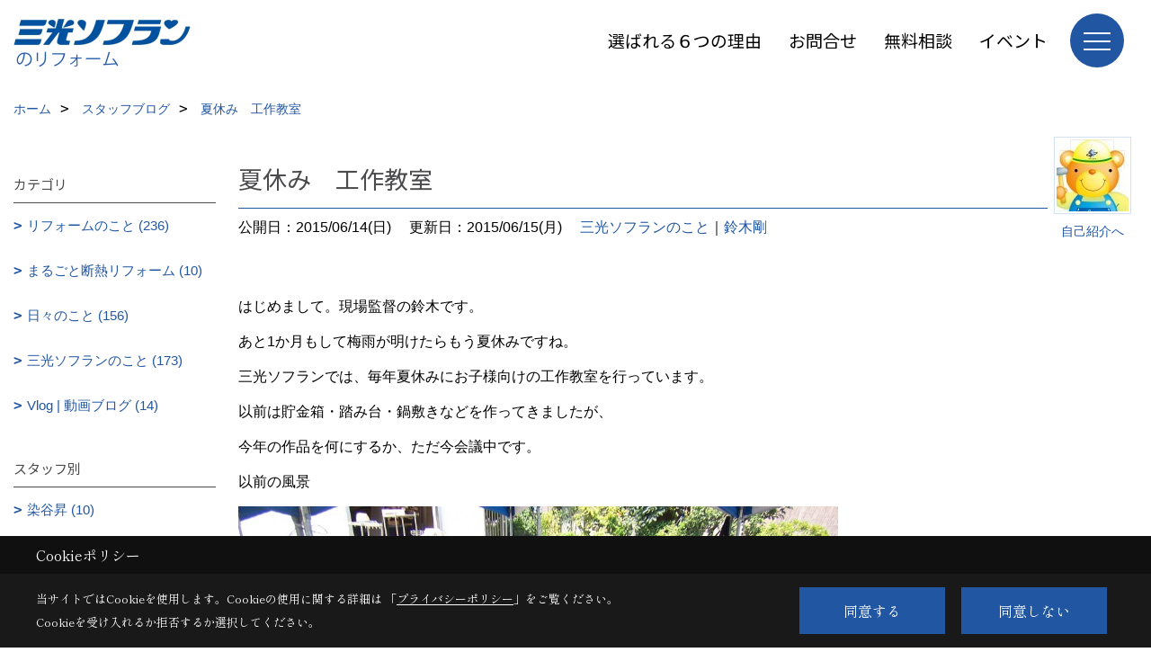

--- FILE ---
content_type: text/html; charset=UTF-8
request_url: https://www.sanko-reform.net/co_diary/hDZ20150613214946.html
body_size: 12702
content:
<!DOCTYPE html>
<html lang="ja">
<head prefix="og: http://ogp.me/ns# fb: http://ogp.me/ns/fb# article: http://ogp.me/ns/article#">
<script>if(self != top){window['ga-disable-G-J57Q58MH6P'] = true;top.location=self.location;}</script>


<script>(function(w,d,s,l,i){w[l]=w[l]||[];w[l].push({'gtm.start':
new Date().getTime(),event:'gtm.js'});var f=d.getElementsByTagName(s)[0],
j=d.createElement(s),dl=l!='dataLayer'?'&l='+l:'';j.async=true;j.src=
'https://www.googletagmanager.com/gtm.js?id='+i+dl;f.parentNode.insertBefore(j,f);
})(window,document,'script','dataLayer','GTM-KRFQKW');</script>

<meta http-equiv="Content-Type" content="text/html; charset=utf-8">
<base href="https://www.sanko-reform.net/">
<title>夏休み　工作教室 埼玉でリフォーム・リノベーション｜三光ソフランのブログ</title>

<meta name="viewport" content="width=device-width,initial-scale=1">
<meta http-equiv="X-UA-Compatible" content="IE=edge">
<meta http-equiv="Expires" content="14400">
<meta name="format-detection" content="telephone=no">
<meta name="keywords" content="夏休み　工作教室,埼玉,大宮,上尾,リフォーム,リノベーション,マンション,戸建て,三光ソフラン">
<meta name="description" content="夏休み　工作教室 埼玉でリフォーム・リノベーションを手がける三光ソフランのブログ。40年間で1万件以上の実績があります。さいたまエリアの改修は戸建てやマンション、小規模から大規模までぜひお任せください。">

<meta name="SKYPE_TOOLBAR" content="SKYPE_TOOLBAR_PARSER_COMPATIBLE">
<meta name="apple-mobile-web-app-title" content="三光ソフラン株式会社">
<meta property="og:type" content="article" />
<meta property="og:url" content="https://www.sanko-reform.net/co_diary/hDZ20150613214946.html" />
<meta property="og:title" content="夏休み　工作教室 埼玉でリフォーム・リノベーション｜三光ソフランのブログ" />
<meta property="og:description" content="夏休み　工作教室 埼玉でリフォーム・リノベーションを手がける三光ソフランのブログ。40年間で1万件以上の実績があります。さいたまエリアの改修は戸建てやマンション、小規模から大規模までぜひお任せください。" />
<meta property="og:image" content="https://www.sanko-reform.net/assets/img/amp-default.png" />
<meta property="og:site_name" content="埼玉・大宮・上尾でリフォーム・リノベーションなら三光ソフラン宮原支店" />
<meta property="og:locale" content="ja_JP" />
<meta name="twitter:card" content="summary" />



<link rel="canonical" href="https://www.sanko-reform.net/co_diary/hDZ20150613214946.html">



<link rel="stylesheet" href="css/base.css?v=202602010241">
<link rel="stylesheet" href="assets/templates/css/site_design.css?v=202602010241">

<link rel="stylesheet" href="assets/css/swiper.min.css">
<link rel="stylesheet" href="css/as_co.css?202602010241">

<link rel="preconnect" href="https://fonts.googleapis.com">
<link rel="preconnect" href="https://fonts.gstatic.com" crossorigin>
<link href="https://fonts.googleapis.com/css2?family=Noto+Sans+JP&family=Shippori+Mincho&display=swap" rel="stylesheet">

<link rel="icon" href="https://www.sanko-reform.net/favicon.ico">
<link rel="apple-touch-icon" href="https://www.sanko-reform.net/assets/img/apple-touch-icon.png">

<script src="assets/js/jquery-2.2.4.min.js"></script>
<script defer>document.addEventListener('DOMContentLoaded', function(){const imagesDom = document.querySelectorAll('.rte_area img, .lazy img');imagesDom.forEach(img => {const width = img.getAttribute('width');const height = img.getAttribute('height');if (width && height) {img.style.aspectRatio = `${width} / ${height}`;}img.dataset.layzr = img.src;img.src = 'assets/img/blank.gif';});
});</script>


<script type="application/ld+json">{"@context": "http://schema.org","@type": "Organization","name": "三光ソフラン株式会社","url": "https://www.sanko-reform.net/","logo": "https://www.sanko-reform.net/./assets/article_image_save/Ega20240820161056.png","image": "","address": {"@type": "PostalAddress","postalCode": "331-0812","addressCountry": "JP","addressRegion": "埼玉県","addressLocality": "さいたま市北区","streetAddress": "宮原町2-49-19"}}</script><script type="application/ld+json">{"@context": "http://schema.org","@type": "Article","headline": "夏休み　工作教室 埼玉でリフォーム・リノベーション｜三光ソフランのブログ","url": "https://www.sanko-reform.net/co_diary/hDZ20150613214946.html","description": "夏休み　工作教室 埼玉でリフォーム・リノベーションを手がける三光ソフランのブログ。40年間で1万件以上の実績があります。さいたまエリアの改修は戸建てやマンション、小規模から大規模までぜひお任せください。","datePublished": "2015-06-14","dateModified": "2015-06-14","author": {"@type": "Organization","name": "三光ソフラン株式会社"}}</script>
</head>

<body id="page57" class="normal">
<noscript><iframe src="https://www.googletagmanager.com/ns.html?id=GTM-KRFQKW" height="0" width="0" style="display:none;visibility:hidden"></iframe></noscript>
<a id="top" name="top"></a>

<header id="mainHeader" class="wbg">
<section id="header">

<a href="https://www.sanko-reform.net/" id="logo"><img src="./assets/article_image_save/Ega20240820161056.png" alt="三光ソフラン株式会社" width="400" height="120"></a>
<div id="headBtns">
<ul class="flx">
<li class="btn01"><a class="wf1" href="co_navi/ad57d5830274bce63f05e900ebae66a0-626.html" id="header_menu01">選ばれる６つの理由</a></li>
<li class="btn02"><a class="wf1" href="toiawase/index.html" id="header_menu02">お問合せ</a></li>
<li class="btn03"><a class="wf1" href="siryo/index.html" id="header_menu03">無料相談</a></li>
<li class="btn04"><a class="wf1" href="co_event.html" id="header_menu04">イベント</a></li>

</ul>
</div>
<div id="spbtn" class="spbtn bg"><div class="menu-button"><span class="tbn wbg"></span><span class="mbn wbg"></span><span class="bbn wbg"></span></div></div>
</section>

<nav id="navi">
<div class="inner">
<div class="navi">
<div id="gn1"><div class="bbc smn wf1">中古物件購入後のリフォーム</div><ul><li><a class="bc wf1" id="menu中古物件購入後のリフォーム" href="co_navi/2609d81baf72fd687bd6a1917417db92-627.html">・中古物件購入後のリフォーム</a></li></ul></div><div id="gn2"><div class="bbc smn wf1">施工事例</div><ul><li><a class="bc wf1" id="menuビフォー＆アフター" href="co_photo.html">・ビフォー＆アフター</a></li><li><a class="bc wf1" id="menuお客様の声" href="co_visit.html">・お客様の声</a></li><li><a class="bc wf1" id="menuYouTubeルームツアー" href="co_navi/53157a3c1181b9a7699827b8e61e414b-605.html">・YouTubeルームツアー</a></li></ul></div><div id="gn3"><div class="bbc smn wf1">戸建リフォーム</div><ul><li><a class="bc wf1" id="menuMENU" href="co_navi/bc7dd0669a9187ef2ae1ce4f0185c2e8-564.html">・MENU</a></li><li><a class="bc wf1" id="menu水まわりのリフォーム" href="co_navi/GMa20170106121255-324.html">・水まわりのリフォーム</a></li><li><a class="bc wf1" id="menu外まわりのリフォーム" href="co_navi/yCo20141024202430-325.html">・外まわりのリフォーム</a></li><li><a class="bc wf1" id="menuリビング・居室・寝室のリフォーム" href="co_photo/c/488/493/">・リビング・居室・寝室のリフォーム</a></li><li><a class="bc wf1" id="menu人気メニュー" href="co_navi/Avu20161111180223-562.html">・人気メニュー</a></li><li><a class="bc wf1" id="menuお助けメニュー" href="co_navi/vWA20160812163714-563.html">・お助けメニュー</a></li><li><a class="bc wf1" id="menu在宅勤務・テレワークリフォーム" href="co_navi/cfa77eadda63b848ea15237724b0a47f-584.html">・在宅勤務・テレワークリフォーム</a></li><li><a class="bc wf1" id="menuリフォームのながれ" href="co_navi/YMy20141011150304-365.html">・リフォームのながれ</a></li><li><a class="bc wf1" id="menu戸建リフォームQ&A" href="co_navi/kbZ20161101115844-473.html">・戸建リフォームQ&A</a></li><li><a class="bc wf1" id="menu戸建リフォーム用語集" href="co_navi/7f420dfec0b0d884727b52c0-516.html">・戸建リフォーム用語集</a></li><li><a class="bc wf1" id="menuウィルス対策リフォーム" href="co_navi/b808ddf58333ecc1cdc0331b01cf5fc3-587.html">・ウィルス対策リフォーム</a></li><li><a class="bc wf1" id="menuまるごと断熱リフォーム(省エネ断熱リフォーム)" href="co_navi/c/168/614/">・まるごと断熱リフォーム(省エネ断熱リフォーム)</a></li><li><a class="bc wf1" id="menu補助金制度" href="co_navi/72268be48fdc632901d58b205c7bee21-620.html">・補助金制度</a></li></ul></div><div id="gn4"><div class="bbc smn wf1">マンションリフォーム</div><ul><li><a class="bc wf1" id="menuマンションリフォームQ&A" href="co_navi/4552e90a70a99c3f2f02cf6c-363.html">・マンションリフォームQ&A</a></li><li><a class="bc wf1" id="menuマンションリフォーム用語集" href="co_navi/2d50734fd4b9c371c6a19ed3-525.html">・マンションリフォーム用語集</a></li><li><a class="bc wf1" id="menuリノベーション・中古再販" href="co_navi/1c437205a4f2d9d7427ad52c-361.html">・リノベーション・中古再販</a></li><li><a class="bc wf1" id="menu在宅勤務・テレワークリフォーム" href="co_navi/01b6fc37930067ee2c0a4b102c94be54-585.html">・在宅勤務・テレワークリフォーム</a></li><li><a class="bc wf1" id="menuウィルス対策リフォーム" href="co_navi/b808ddf58333ecc1cdc0331b01cf5fc3-588.html">・ウィルス対策リフォーム</a></li><li><a class="bc wf1" id="menu補助金制度" href="co_navi/72268be48fdc632901d58b205c7bee21-621.html">・補助金制度</a></li></ul></div><div id="gn5"><div class="bbc smn wf1">賃貸オーナーの方</div><ul><li><a class="bc wf1" id="menu満室請負人" href="co_navi/6dacc1e50f4cf7d628d77889e1edba35-566.html">・満室請負人</a></li><li><a class="bc wf1" id="menu空室対策リフォーム" href="co_navi/ATE20141014170222-567.html">・空室対策リフォーム</a></li><li><a class="bc wf1" id="menu外まわりリフォーム" href="co_navi/14d1700a95653eb7377e75b670623c05-568.html">・外まわりリフォーム</a></li><li><a class="bc wf1" id="menu原状回復室内リフォーム" href="co_photo/c/571/572/">・原状回復室内リフォーム</a></li><li><a class="bc wf1" id="menu店舗・事業用・大型改修工事" href="co_navi/16e1ab02b34f025c145b4ab44d86581b-570.html">・店舗・事業用・大型改修工事</a></li></ul></div><div id="gn6"><div class="bbc smn wf1">三光ソフランのこと</div><ul><li><a class="bc wf1" id="menu会社概要" href="co_navi/qDs20131204222327-332.html">・会社概要</a></li><li><a class="bc wf1" id="menuアクセス" href="co_navi/qfM20140927175359-333.html">・アクセス</a></li><li><a class="bc wf1" id="menuスタッフ紹介" href="co_staff.html">・スタッフ紹介</a></li><li><a class="bc wf1" id="menuブログ" href="co_diary.html">・ブログ</a></li><li><a class="bc wf1" id="menu選ばれる６つの理由" href="co_navi/ad57d5830274bce63f05e900ebae66a0-626.html">・選ばれる６つの理由</a></li><li><a class="bc wf1" id="menuLINE・facebook" href="co_navi/02fa3e4550a8ed42e592dae6-514.html">・LINE・facebook</a></li><li><a class="bc wf1" id="menuプライバシーポリシー" href="co_navi/qes20161201101533-474.html">・プライバシーポリシー</a></li></ul></div><div id="gn7"><div class="bbc smn wf1">YouTube動画</div><ul><li><a class="bc wf1" id="menuルームツアー" href="co_navi/83f04a543d605767eee91eb1881b5a00-465.html">・ルームツアー</a></li><li><a class="bc wf1" id="menu商品紹介" href="co_navi/5931d0f6cee1eab99aaf0e46ba937d70-608.html">・商品紹介</a></li><li><a class="bc wf1" id="menuラジオ" href="co_navi/bc817c7ae39168b1cbb20019a4312eb0-609.html">・ラジオ</a></li><li><a class="bc wf1" id="menuDIY・メンテナンス・工事" href="co_navi/bdcc61676e32c0764e605a80e8207152-613.html">・DIY・メンテナンス・工事</a></li><li><a class="bc wf1" id="menu補助金制度" href="co_navi/c/464/611/">・補助金制度</a></li><li><a class="bc wf1" id="menuまるごと断熱" href="co_navi/53d35fc4297a84ced35e686afd7c1529-619.html">・まるごと断熱</a></li><li><a class="bc wf1" id="menuショート動画アーカイブ" href="co_navi/5547b0278c506aa63fb124af640610fa-630.html">・ショート動画アーカイブ</a></li></ul></div>
</div>

<div class="infoBox">
<div class="btn">
<ul>
<li class="btn01"><a class="wf1 wbc bg"  href="toiawase/index.html" id="btn_menu01">お問合せ</a></li>
<li class="btn02"><a class="wf1 wbc sbg" href="siryo/index.html" id="btn_menu02">無料相談</a></li>
<li class="btn03"><a class="wf1 wbc bg" href="co_event/qcr20161008141547.html" id="btn_menu03">ショールーム来店予約</a></li>
</ul>
</div>
<div class="tel wf1 fwb">tel.<a href="tel:0120-150-770" id="menu_tel">0120-150-770</a></div>
<div class="info">[営業時間]　9:00～18:00<br>[定休日]　水曜日</div>
<aside class="snsBox">
<ul class="flx">
<li><a href="https://www.facebook.com/sankosoflanreform/" target="_blank"><img src="./assets/article_image_save/YHF20240828101338r.png" alt="Facebook" width="30" height="30"></a></li><li><a href="https://www.instagram.com/sanko_reform/" target="_blank"><img src="./assets/article_image_save/LtS20240828101344r.png" alt="Instagram" width="30" height="30"></a></li><li><a href="https://www.pinterest.jp/sankoreform/" target="_blank"><img src="./assets/article_image_save/twX20240828101356r.png" alt="Pinterest" width="30" height="30"></a></li><li><a href="https://www.youtube.com/channel/UCt8jqu6D4FTueUxkf7YSdlA" target="_blank"><img src="./assets/article_image_save/cLM20240828101402r.png" alt="YouTube" width="30" height="30"></a></li><li><a href="https://line.me/R/ti/p/%40nnn5744n" target="_blank"><img src="./assets/article_image_save/BXY20240828101409r.png" alt="LINE" width="30" height="30"></a></li></ul>
</aside>

</div>
</div>
</nav>

</header>


<main id="wrapper">
<article>


<section id="contents" class="clf">


<div id="breadCrumbs" class="clearfix">
<ul itemscope itemtype="http://schema.org/BreadcrumbList">
<li itemprop="itemListElement" itemscope itemtype="http://schema.org/ListItem"><a href="https://www.sanko-reform.net/" itemprop="item"><span itemprop="name">ホーム</span></a><meta itemprop="position" content="1" /></li>
<li itemprop="itemListElement" itemscope itemtype="http://schema.org/ListItem"><a href="https://www.sanko-reform.net/co_diary.html" itemprop="item"><span itemprop="name">スタッフブログ</span></a><meta itemprop="position" content="2" /></li>
<li itemprop="itemListElement" itemscope itemtype="http://schema.org/ListItem"><a href="/co_diary/hDZ20150613214946.html" itemprop="item">
<span itemprop="name">夏休み　工作教室</span></a><meta itemprop="position" content="4" /></li>
</ul>
</div>


<div id="mainCont">

<div class="articlePager sp">
<ul>
<li class="prev"><a href="co_diary/FVd20150621185014.html">前の記事</a></li>
<li class="list"><a href="co_diary/c/20/382/">一覧</a></li>
<li class="next"><a href="co_diary/JBw20150607125306.html">次の記事</a></li>
</ul>
</div>


<div id="articleTitle" class="diary">
<a class="thumb" href="co_staff/c/396/401/#main"><img src="./assets/article_image_save/thumb_PNh20160129141310a.jpg" width="80" height="80" alt="鈴木剛">
<span>自己紹介へ</span>
</a>
<h1 class="wf1 tbc bdb solid lbl">夏休み　工作教室</h1>
<div class="info">
<span>公開日：2015/06/14(日)</span>
<span>更新日：2015/06/15(月)</span>
<a href="co_diary/c/20/382/">三光ソフランのこと</a>｜<a href="co_diary/c/15/415/">鈴木剛</a></div>
</div>


<div class="rte_area">
<p>はじめまして。現場監督の鈴木です。</p>
<p>あと1か月もして梅雨が明けたらもう夏休みですね。</p>
<p>三光ソフランでは、毎年夏休みにお子様向けの工作教室を行っています。</p>
<p>以前は貯金箱・踏み台・鍋敷きなどを作ってきましたが、</p>
<p>今年の作品を何にするか、ただ今会議中です。</p>
<p>以前の風景</p>
<p><img src="assets/images/old/blog/100_7885.jpg" alt="以前の風景" width="667" height="500" /></p>
<p><span style="font-size: 130%;"><strong>今年は8月2日（日）を予定しています。</strong></span></p>
<p>詳細が決まりましたらイベント予告にアップしますので、小学生ぐらいのお子様がいらっしゃる方は</p>
<p>ぜひ、ご参加ください！</p>

</div>

<div class="articlePager">
<ul>
<li class="prev"><a href="co_diary/FVd20150621185014.html">前の記事</a></li>
<li class="list"><a href="co_diary/c/20/382/">一覧</a></li>
<li class="next"><a href="co_diary/JBw20150607125306.html">次の記事</a></li>
</ul>
</div>


<aside id="article_list" class="bg4">
<h2 class="wf1 tbc">記事一覧</h2>
<ul>
<li class="wbg"><a href="co_diary/58fe6762b53be3004dda9ab040b1c1f4.html"><span class="date bc2">25/07/17</span><span class="pt">地域密着リフォーム会社が語る！ リフォームで失敗しないためのポイントまとめ</span></a></li>
<li class="wbg"><a href="co_diary/8199a643536e99fb80a0ee36e3e7bc8f.html"><span class="date bc2">23/12/14</span><span class="pt">Vlog／ご夫婦の夢と理想が詰まったマンションリフォームROOMTOOR</span></a></li>
<li class="wbg"><a href="co_diary/d7f35da6793819dbe0a7d0b4f7fd9c7c.html"><span class="date bc2">23/12/13</span><span class="pt">Vlog／エコカラット・アール・ブリュット施工体験しました！</span></a></li>
<li class="wbg"><a href="co_diary/f75f2ef25b0455af520b772f58d2c2b0.html"><span class="date bc2">23/12/12</span><span class="pt">Vlog／リフォームラジオ『荒井風美のFUN！FUN！REFORM！』 vol.124 ～猫壁と書いて「にゃんぺき」です～</span></a></li>
<li class="wbg"><a href="co_diary/a0ba0a690499a4f31390cdbe26f9db97.html"><span class="date bc2">23/12/11</span><span class="pt">Vlog／【間接照明】リラックス空間を演出！間接照明のアイデア集！！ </span></a></li>
<li class="wbg"><a href="co_diary/de592a6d622258fc5804298d390d3d68.html"><span class="date bc2">23/12/10</span><span class="pt">Vlog／リフォームラジオ『荒井風美のFUN！FUN！REFORM！』 vol.123 ～浴室のカビを防止するには</span></a></li>
<li class="wbg"><a href="co_diary/bfbf22cb042cb1ba81f7509602197de5.html"><span class="date bc2">23/12/09</span><span class="pt">Vlog／【宮原支店リニューアル工事】リビング→キッチン大変身！ </span></a></li>
<li class="wbg"><a href="co_diary/3f093220fedc7e452ee4d900e510b666.html"><span class="date bc2">23/12/08</span><span class="pt">Vlog／リフォームラジオ『荒井風美のFUN！FUN！REFORM！』vol.122 ～お客様、職人さんとの人とのつながりを大切にしています！～</span></a></li>
<li class="wbg"><a href="co_diary/b04936a98b102d5ddeeeeb310f9d3db6.html"><span class="date bc2">23/12/07</span><span class="pt">Vlog／ルームツアー 女性営業によるご夫婦のこだわりが詰まったおしゃれでシンプルモダンなお部屋です♪</span></a></li>
<li class="wbg"><a href="co_diary/a7c001be37e7cfbd012bd421aabee1fd.html"><span class="date bc2">23/12/06</span><span class="pt">Vlog／リフォームラジオ『荒井風美のFUN！FUN！REFORM！』  vol.121 ～梅雨時期のお洗濯の味方！部屋干しファン！</span></a></li>
</ul>
</aside>

<form name="pager_form" method="GET" action=""><input type="hidden" name="current" value="1"/></form>
<div class="pager">
<p class="currentPage tac bc2">1ページ&nbsp;（全62ページ中）</p>
<ul>
<li class="first"><a ></a></li>
<li class="prev"><a ></a></li>
<li class="page"><a class="current wbc bg">1</a></li>
<li class="page"><a href="javascript:fnPagerMove('2')">2</a></li>
<li class="page"><a href="javascript:fnPagerMove('3')">3</a></li>
<li class="page"><a href="javascript:fnPagerMove('4')">4</a></li>
<li class="page"><a href="javascript:fnPagerMove('5')">5</a></li>
<li class="page"><a href="javascript:fnPagerMove('6')">6</a></li>
<li class="next"><a href="javascript:fnPagerMove('2');"></a></li>
<li class="last"><a href="javascript:fnPagerMove('62')"></a></li>
</ul>
</div>


</div>


<aside id="side_menu_diary">

<div id="dCatList">
<h2 class="wf1 tbc bdb solid bbl">カテゴリ</h2>
<ul class="cate_sub">
<li><a href="co_diary/c/20/21/">リフォームのこと (236)</a></li><li><a href="co_diary/c/20/623/">まるごと断熱リフォーム (10)</a></li><li><a href="co_diary/c/20/315/">日々のこと (156)</a></li><li><a href="co_diary/c/20/382/">三光ソフランのこと (173)</a></li><li><a href="co_diary/c/20/625/">Vlog | 動画ブログ (14)</a></li></ul>
<h2 class="wf1 tbc bdb solid bbl">スタッフ別</h2>
<ul class="cate_sub">
<li><a href="co_diary/c/15/380/">染谷昇 (10)</a></li><li><a href="co_diary/c/15/411/">小林整五 (5)</a></li><li><a href="co_diary/c/15/449/">植木美穂子 (3)</a></li><li><a href="co_diary/c/15/450/">宮寺努 (2)</a></li><li><a href="co_diary/c/15/454/">小村秀明 (46)</a></li><li><a href="co_diary/c/15/415/">鈴木剛 (5)</a></li><li><a href="co_diary/c/15/417/">コーディネーター① (8)</a></li><li><a href="co_diary/c/15/418/">コーディネーター② (40)</a></li><li><a href="co_diary/c/15/419/">コーディネーター③ (9)</a></li><li><a href="co_diary/c/15/448/">ソフィー＆ラン (359)</a></li></ul>
</div>


<div id="calendar" class="bg2">
<h2 class="wf1 bc2 tac bdb solid bbl">2026年02月</h2>
<table class="bc2">
<thead><tr><th>日</th><th>月</th><th>火</th><th>水</th><th>木</th><th>金</th><th>土</th></tr></thead>
<tbody>
<tr>
<td>1</td>
<td>2</td>
<td>3</td>
<td>4</td>
<td>5</td>
<td>6</td>
<td>7</td>
</tr>
<tr>
<td>8</td>
<td>9</td>
<td>10</td>
<td>11</td>
<td>12</td>
<td>13</td>
<td>14</td>
</tr>
<tr>
<td>15</td>
<td>16</td>
<td>17</td>
<td>18</td>
<td>19</td>
<td>20</td>
<td>21</td>
</tr>
<tr>
<td>22</td>
<td>23</td>
<td>24</td>
<td>25</td>
<td>26</td>
<td>27</td>
<td>28</td>
</tr>
</tbody>
</table>
<div class="clearfix np bdt solid bbl"><a class="prev" href="co_diary/calender/202601.html">前月</a><a class="next" href="co_diary/calender/202603.html">翌月</a></div>
</div>



<div id="archiveBox">
<h2 class="wf1 tbc bdb solid bbl">アーカイブ</h2>
<form name="archive" method="POST" action="">
<select name="number" id="number_select" onchange="document.location=form.number.options[form.number.selectedIndex].value;">
<option selected="selected">月別で見る</option>
<option value="co_diary/calender/202507.html"><a href="co_diary/calender/202507.html">2025年07月(1 件)</a></option>
<option value="co_diary/calender/202312.html"><a href="co_diary/calender/202312.html">2023年12月(14 件)</a></option>
<option value="co_diary/calender/202309.html"><a href="co_diary/calender/202309.html">2023年09月(1 件)</a></option>
<option value="co_diary/calender/202308.html"><a href="co_diary/calender/202308.html">2023年08月(4 件)</a></option>
<option value="co_diary/calender/202307.html"><a href="co_diary/calender/202307.html">2023年07月(5 件)</a></option>
<option value="co_diary/calender/202306.html"><a href="co_diary/calender/202306.html">2023年06月(4 件)</a></option>
<option value="co_diary/calender/202305.html"><a href="co_diary/calender/202305.html">2023年05月(4 件)</a></option>
<option value="co_diary/calender/202304.html"><a href="co_diary/calender/202304.html">2023年04月(5 件)</a></option>
<option value="co_diary/calender/202303.html"><a href="co_diary/calender/202303.html">2023年03月(5 件)</a></option>
<option value="co_diary/calender/202302.html"><a href="co_diary/calender/202302.html">2023年02月(4 件)</a></option>
<option value="co_diary/calender/202301.html"><a href="co_diary/calender/202301.html">2023年01月(3 件)</a></option>
<option value="co_diary/calender/202212.html"><a href="co_diary/calender/202212.html">2022年12月(2 件)</a></option>
<option value="co_diary/calender/202211.html"><a href="co_diary/calender/202211.html">2022年11月(5 件)</a></option>
<option value="co_diary/calender/202210.html"><a href="co_diary/calender/202210.html">2022年10月(4 件)</a></option>
<option value="co_diary/calender/202209.html"><a href="co_diary/calender/202209.html">2022年09月(8 件)</a></option>
<option value="co_diary/calender/202208.html"><a href="co_diary/calender/202208.html">2022年08月(2 件)</a></option>
<option value="co_diary/calender/202207.html"><a href="co_diary/calender/202207.html">2022年07月(8 件)</a></option>
<option value="co_diary/calender/202206.html"><a href="co_diary/calender/202206.html">2022年06月(4 件)</a></option>
<option value="co_diary/calender/202205.html"><a href="co_diary/calender/202205.html">2022年05月(2 件)</a></option>
<option value="co_diary/calender/202204.html"><a href="co_diary/calender/202204.html">2022年04月(4 件)</a></option>
<option value="co_diary/calender/202203.html"><a href="co_diary/calender/202203.html">2022年03月(5 件)</a></option>
<option value="co_diary/calender/202202.html"><a href="co_diary/calender/202202.html">2022年02月(6 件)</a></option>
<option value="co_diary/calender/202201.html"><a href="co_diary/calender/202201.html">2022年01月(4 件)</a></option>
<option value="co_diary/calender/202112.html"><a href="co_diary/calender/202112.html">2021年12月(2 件)</a></option>
<option value="co_diary/calender/202111.html"><a href="co_diary/calender/202111.html">2021年11月(4 件)</a></option>
<option value="co_diary/calender/202110.html"><a href="co_diary/calender/202110.html">2021年10月(8 件)</a></option>
<option value="co_diary/calender/202109.html"><a href="co_diary/calender/202109.html">2021年09月(5 件)</a></option>
<option value="co_diary/calender/202108.html"><a href="co_diary/calender/202108.html">2021年08月(7 件)</a></option>
<option value="co_diary/calender/202107.html"><a href="co_diary/calender/202107.html">2021年07月(5 件)</a></option>
<option value="co_diary/calender/202106.html"><a href="co_diary/calender/202106.html">2021年06月(1 件)</a></option>
<option value="co_diary/calender/202105.html"><a href="co_diary/calender/202105.html">2021年05月(3 件)</a></option>
<option value="co_diary/calender/202104.html"><a href="co_diary/calender/202104.html">2021年04月(2 件)</a></option>
<option value="co_diary/calender/202103.html"><a href="co_diary/calender/202103.html">2021年03月(3 件)</a></option>
<option value="co_diary/calender/202102.html"><a href="co_diary/calender/202102.html">2021年02月(4 件)</a></option>
<option value="co_diary/calender/202101.html"><a href="co_diary/calender/202101.html">2021年01月(6 件)</a></option>
<option value="co_diary/calender/202012.html"><a href="co_diary/calender/202012.html">2020年12月(5 件)</a></option>
<option value="co_diary/calender/202011.html"><a href="co_diary/calender/202011.html">2020年11月(15 件)</a></option>
<option value="co_diary/calender/202010.html"><a href="co_diary/calender/202010.html">2020年10月(19 件)</a></option>
<option value="co_diary/calender/202009.html"><a href="co_diary/calender/202009.html">2020年09月(12 件)</a></option>
<option value="co_diary/calender/202008.html"><a href="co_diary/calender/202008.html">2020年08月(15 件)</a></option>
<option value="co_diary/calender/202007.html"><a href="co_diary/calender/202007.html">2020年07月(14 件)</a></option>
<option value="co_diary/calender/202006.html"><a href="co_diary/calender/202006.html">2020年06月(12 件)</a></option>
<option value="co_diary/calender/202005.html"><a href="co_diary/calender/202005.html">2020年05月(16 件)</a></option>
<option value="co_diary/calender/202004.html"><a href="co_diary/calender/202004.html">2020年04月(9 件)</a></option>
<option value="co_diary/calender/202003.html"><a href="co_diary/calender/202003.html">2020年03月(11 件)</a></option>
<option value="co_diary/calender/202002.html"><a href="co_diary/calender/202002.html">2020年02月(7 件)</a></option>
<option value="co_diary/calender/202001.html"><a href="co_diary/calender/202001.html">2020年01月(1 件)</a></option>
<option value="co_diary/calender/201912.html"><a href="co_diary/calender/201912.html">2019年12月(2 件)</a></option>
<option value="co_diary/calender/201911.html"><a href="co_diary/calender/201911.html">2019年11月(3 件)</a></option>
<option value="co_diary/calender/201910.html"><a href="co_diary/calender/201910.html">2019年10月(6 件)</a></option>
<option value="co_diary/calender/201909.html"><a href="co_diary/calender/201909.html">2019年09月(3 件)</a></option>
<option value="co_diary/calender/201908.html"><a href="co_diary/calender/201908.html">2019年08月(1 件)</a></option>
<option value="co_diary/calender/201907.html"><a href="co_diary/calender/201907.html">2019年07月(3 件)</a></option>
<option value="co_diary/calender/201906.html"><a href="co_diary/calender/201906.html">2019年06月(2 件)</a></option>
<option value="co_diary/calender/201905.html"><a href="co_diary/calender/201905.html">2019年05月(5 件)</a></option>
<option value="co_diary/calender/201904.html"><a href="co_diary/calender/201904.html">2019年04月(5 件)</a></option>
<option value="co_diary/calender/201903.html"><a href="co_diary/calender/201903.html">2019年03月(3 件)</a></option>
<option value="co_diary/calender/201902.html"><a href="co_diary/calender/201902.html">2019年02月(3 件)</a></option>
<option value="co_diary/calender/201901.html"><a href="co_diary/calender/201901.html">2019年01月(1 件)</a></option>
<option value="co_diary/calender/201812.html"><a href="co_diary/calender/201812.html">2018年12月(2 件)</a></option>
<option value="co_diary/calender/201811.html"><a href="co_diary/calender/201811.html">2018年11月(4 件)</a></option>
<option value="co_diary/calender/201810.html"><a href="co_diary/calender/201810.html">2018年10月(4 件)</a></option>
<option value="co_diary/calender/201809.html"><a href="co_diary/calender/201809.html">2018年09月(3 件)</a></option>
<option value="co_diary/calender/201808.html"><a href="co_diary/calender/201808.html">2018年08月(8 件)</a></option>
<option value="co_diary/calender/201807.html"><a href="co_diary/calender/201807.html">2018年07月(15 件)</a></option>
<option value="co_diary/calender/201806.html"><a href="co_diary/calender/201806.html">2018年06月(10 件)</a></option>
<option value="co_diary/calender/201804.html"><a href="co_diary/calender/201804.html">2018年04月(1 件)</a></option>
<option value="co_diary/calender/201803.html"><a href="co_diary/calender/201803.html">2018年03月(3 件)</a></option>
<option value="co_diary/calender/201802.html"><a href="co_diary/calender/201802.html">2018年02月(3 件)</a></option>
<option value="co_diary/calender/201801.html"><a href="co_diary/calender/201801.html">2018年01月(2 件)</a></option>
<option value="co_diary/calender/201712.html"><a href="co_diary/calender/201712.html">2017年12月(5 件)</a></option>
<option value="co_diary/calender/201711.html"><a href="co_diary/calender/201711.html">2017年11月(2 件)</a></option>
<option value="co_diary/calender/201710.html"><a href="co_diary/calender/201710.html">2017年10月(16 件)</a></option>
<option value="co_diary/calender/201709.html"><a href="co_diary/calender/201709.html">2017年09月(31 件)</a></option>
<option value="co_diary/calender/201708.html"><a href="co_diary/calender/201708.html">2017年08月(19 件)</a></option>
<option value="co_diary/calender/201707.html"><a href="co_diary/calender/201707.html">2017年07月(8 件)</a></option>
<option value="co_diary/calender/201706.html"><a href="co_diary/calender/201706.html">2017年06月(16 件)</a></option>
<option value="co_diary/calender/201705.html"><a href="co_diary/calender/201705.html">2017年05月(1 件)</a></option>
<option value="co_diary/calender/201704.html"><a href="co_diary/calender/201704.html">2017年04月(1 件)</a></option>
<option value="co_diary/calender/201703.html"><a href="co_diary/calender/201703.html">2017年03月(1 件)</a></option>
<option value="co_diary/calender/201702.html"><a href="co_diary/calender/201702.html">2017年02月(2 件)</a></option>
<option value="co_diary/calender/201701.html"><a href="co_diary/calender/201701.html">2017年01月(5 件)</a></option>
<option value="co_diary/calender/201612.html"><a href="co_diary/calender/201612.html">2016年12月(1 件)</a></option>
<option value="co_diary/calender/201611.html"><a href="co_diary/calender/201611.html">2016年11月(3 件)</a></option>
<option value="co_diary/calender/201610.html"><a href="co_diary/calender/201610.html">2016年10月(9 件)</a></option>
<option value="co_diary/calender/201609.html"><a href="co_diary/calender/201609.html">2016年09月(1 件)</a></option>
<option value="co_diary/calender/201608.html"><a href="co_diary/calender/201608.html">2016年08月(5 件)</a></option>
<option value="co_diary/calender/201607.html"><a href="co_diary/calender/201607.html">2016年07月(3 件)</a></option>
<option value="co_diary/calender/201606.html"><a href="co_diary/calender/201606.html">2016年06月(7 件)</a></option>
<option value="co_diary/calender/201605.html"><a href="co_diary/calender/201605.html">2016年05月(10 件)</a></option>
<option value="co_diary/calender/201604.html"><a href="co_diary/calender/201604.html">2016年04月(3 件)</a></option>
<option value="co_diary/calender/201603.html"><a href="co_diary/calender/201603.html">2016年03月(7 件)</a></option>
<option value="co_diary/calender/201602.html"><a href="co_diary/calender/201602.html">2016年02月(8 件)</a></option>
<option value="co_diary/calender/201601.html"><a href="co_diary/calender/201601.html">2016年01月(6 件)</a></option>
<option value="co_diary/calender/201512.html"><a href="co_diary/calender/201512.html">2015年12月(1 件)</a></option>
<option value="co_diary/calender/201511.html"><a href="co_diary/calender/201511.html">2015年11月(3 件)</a></option>
<option value="co_diary/calender/201510.html"><a href="co_diary/calender/201510.html">2015年10月(1 件)</a></option>
<option value="co_diary/calender/201509.html"><a href="co_diary/calender/201509.html">2015年09月(3 件)</a></option>
<option value="co_diary/calender/201508.html"><a href="co_diary/calender/201508.html">2015年08月(3 件)</a></option>
<option value="co_diary/calender/201507.html"><a href="co_diary/calender/201507.html">2015年07月(2 件)</a></option>
<option value="co_diary/calender/201506.html"><a href="co_diary/calender/201506.html">2015年06月(4 件)</a></option>
<option value="co_diary/calender/201505.html"><a href="co_diary/calender/201505.html">2015年05月(5 件)</a></option>
<option value="co_diary/calender/201504.html"><a href="co_diary/calender/201504.html">2015年04月(3 件)</a></option>
<option value="co_diary/calender/201503.html"><a href="co_diary/calender/201503.html">2015年03月(8 件)</a></option>
<option value="co_diary/calender/201502.html"><a href="co_diary/calender/201502.html">2015年02月(5 件)</a></option>
<option value="co_diary/calender/201501.html"><a href="co_diary/calender/201501.html">2015年01月(7 件)</a></option>
<option value="co_diary/calender/201412.html"><a href="co_diary/calender/201412.html">2014年12月(8 件)</a></option>
<option value="co_diary/calender/201411.html"><a href="co_diary/calender/201411.html">2014年11月(6 件)</a></option>
<option value="co_diary/calender/201410.html"><a href="co_diary/calender/201410.html">2014年10月(1 件)</a></option>
<option value="co_diary/calender/201409.html"><a href="co_diary/calender/201409.html">2014年09月(1 件)</a></option>
</select>
</form>
</div>



<div id="spCat">
<form>
<select name="category" onchange="document.location=form.category.options[form.category.selectedIndex].value;">
<option selected="selected">カテゴリ</option>
<option value="co_diary/c/20/21/">リフォームのこと(236)<option value="co_diary/c/20/623/">まるごと断熱リフォーム(10)<option value="co_diary/c/20/315/">日々のこと(156)<option value="co_diary/c/20/382/">三光ソフランのこと(173)<option value="co_diary/c/20/625/">Vlog | 動画ブログ(14)</select>
</form>
<form>
<select name="category" onchange="document.location=form.category.options[form.category.selectedIndex].value;">
<option selected="selected">スタッフ別</option>
<option value="co_diary/c/15/380/">染谷昇(10)<option value="co_diary/c/15/411/">小林整五(5)<option value="co_diary/c/15/449/">植木美穂子(3)<option value="co_diary/c/15/450/">宮寺努(2)<option value="co_diary/c/15/454/">小村秀明(46)<option value="co_diary/c/15/415/">鈴木剛(5)<option value="co_diary/c/15/417/">コーディネーター①(8)<option value="co_diary/c/15/418/">コーディネーター②(40)<option value="co_diary/c/15/419/">コーディネーター③(9)<option value="co_diary/c/15/448/">ソフィー＆ラン(359)</select>
</form>
</div>
</aside>

</section>
</article>
</main>

<footer class="wbg">

<section id="companyInfo" class="inner">
<aside class="snsBox">
<ul class="flx">
<li><a href="https://www.facebook.com/sankosoflanreform/" target="_blank"><img src="./assets/article_image_save/YHF20240828101338r.png" alt="Facebook" width="30" height="30"></a></li><li><a href="https://www.instagram.com/sanko_reform/" target="_blank"><img src="./assets/article_image_save/LtS20240828101344r.png" alt="Instagram" width="30" height="30"></a></li><li><a href="https://www.pinterest.jp/sankoreform/" target="_blank"><img src="./assets/article_image_save/twX20240828101356r.png" alt="Pinterest" width="30" height="30"></a></li><li><a href="https://www.youtube.com/channel/UCt8jqu6D4FTueUxkf7YSdlA" target="_blank"><img src="./assets/article_image_save/cLM20240828101402r.png" alt="YouTube" width="30" height="30"></a></li><li><a href="https://line.me/R/ti/p/%40nnn5744n" target="_blank"><img src="./assets/article_image_save/BXY20240828101409r.png" alt="LINE" width="30" height="30"></a></li></ul>
</aside>


<p>
三光ソフラン株式会社<br>
〒331-0812　<br class="sp">
埼玉県さいたま市北区宮原町2-49-19　<br class="tb">
TEL：<a href="tel:0120-150-770" id="footer_freedial1">0120-150-770</a> / <a href="tel:048-661-7733" id="footer_tel1">048-661-7733</a>　<br class="sp">
FAX：048-661-7710<br>
＜営業時間＞9:00～18:00　<br class="sp">
＜定休日＞水曜日
</p>















<div class="otherLink"><a href="sitemap.html" id="footer_sitemap" class="arrow">サイトマップ</a></div>

</section>
<section id="copyBox" class="sbg wbc"><div class="inner">Copyright (c) Sanko Soflan Corporation. All Rights Reserved.<br><span class="separator"> | </span>Produced by <a class="wbc" href="https://www.goddess-c.com/" target="_blank">ゴデスクリエイト</a></div></section>
<section id="footer_link" class="wbg">
<div class="inner clf">
<div class="telInfo">
<div class="fd01">
<div class="telicon"><svg version="1.1" xmlns="http://www.w3.org/2000/svg" xmlns:xlink="http://www.w3.org/1999/xlink" x="0px" y="0px" width="30px" height="30px" viewBox="0 0 30 30" enable-background="new 0 0 30 30" xml:space="preserve"><path d="M8.857,10.908c1.502-0.795,3.582-1.542,6.146-1.542c2.584,0,4.638,0.751,6.142,1.542c1.439-0.761,3.854-1.486,5.853-1.533V7.003H3v2.372C4.999,9.399,7.398,10.133,8.857,10.908z"/><path d="M19.291,13.746l-0.049,0.037c-0.751,0.605-1.194,1.601-1.194,2.658c0,0.872,0.313,1.694,0.901,2.309c0.594,0.621,1.371,0.96,2.204,0.96c0.826,0,1.604-0.339,2.187-0.96c0.593-0.614,0.915-1.437,0.915-2.309c0-1.057-0.445-2.052-1.196-2.658l-0.05-0.037l-0.037-0.045c-0.014-0.014-0.67-0.641-1.816-1.32c-1.146,0.68-1.808,1.308-1.812,1.32L19.291,13.746z"/><path d="M7.021,13.746L6.97,13.783c-0.751,0.605-1.195,1.601-1.195,2.658c0,0.872,0.318,1.694,0.906,2.309c0.586,0.621,1.37,0.96,2.195,0.96c0.834,0,1.61-0.339,2.195-0.96c0.591-0.614,0.912-1.437,0.912-2.309c0-1.057-0.448-2.052-1.197-2.658l-0.049-0.037l-0.036-0.045c-0.014-0.014-0.678-0.641-1.823-1.32c-1.143,0.68-1.797,1.308-1.813,1.32L7.021,13.746z"/><path d="M22.454,11.695c0.863,0.593,1.342,1.063,1.342,1.063c1.047,0.847,1.684,2.195,1.684,3.685c0,2.521-1.94,4.561-4.326,4.561c-2.396,0-4.332-2.04-4.332-4.561c0-1.484,0.635-2.838,1.675-3.685c0,0,0.479-0.47,1.35-1.054c-1.268-0.579-2.883-1.047-4.831-1.052c-1.859,0.005-3.591,0.492-4.825,1.052c0.868,0.584,1.339,1.054,1.339,1.054c1.05,0.847,1.68,2.195,1.68,3.685c0,2.521-1.935,4.561-4.33,4.561c-2.388,0-4.327-2.04-4.327-4.561c0-1.484,0.636-2.838,1.679-3.685c0,0,0.464-0.47,1.334-1.063c-1.235-0.552-2.559-1.012-4.559-1.031v12.333H27V10.67C24.999,10.704,23.66,11.153,22.454,11.695z"/></svg>
</div>
<span class="tlb wf1">0120-150-770</span>
</div>
<div class="fd02 bc2 wf1">受付／9:00～18:00　定休日／水曜日</div>
</div>
<ul>
<li class="fe"><a class="wf1 wbc bg" href="co_event.html" id="footer_menu01">イベント</a></li>
<li class="fe"><a class="wf1 wbc bg" href="siryo/index.html" id="footer_menu02">無料相談</a></li>
<li class="fc"><a class="wf1 wbc bg" href="toiawase/index.html" id="footer_menu03">お問合せ</a></li>

<li id="f_tel"><a class="wf1 wbc bg" href="tel:0120-150-770" id="footer_tel_button">電話</a></li>
</ul>
</div>
</section>

</footer>





<div id="pageTop"><a href="#top" id="page_top"><?xml version="1.0" encoding="utf-8"?>
<!-- Generator: Adobe Illustrator 16.0.0, SVG Export Plug-In . SVG Version: 6.00 Build 0)  -->
<!DOCTYPE svg PUBLIC "-//W3C//DTD SVG 1.1//EN" "http://www.w3.org/Graphics/SVG/1.1/DTD/svg11.dtd">
<svg version="1.1" id="pagetop" xmlns="http://www.w3.org/2000/svg" xmlns:xlink="http://www.w3.org/1999/xlink" x="0px" y="0px" width="60px" height="60px" viewBox="0 0 60 60" enable-background="new 0 0 60 60" xml:space="preserve">
<circle id="bg" opacity="0.5" cx="30" cy="30" r="30"/>
<g id="arrow">
<rect x="18" y="21" fill="#FFFFFF" width="24" height="2"/>
<polyline fill="none" stroke="#FFFFFF" stroke-width="2" stroke-linecap="round" stroke-linejoin="round" stroke-miterlimit="10" points="41,38 30,27 19,38 "/>
</g>
</svg>
</a></div>
<aside id="ckb" class="wf2 wbg"><div class="ckb-header"><h3 class="wbc">Cookieポリシー</h3></div><div class="ckb-content"><div class="inner"><div class="cp-text wbc">当サイトではCookieを使用します。<br class="sp">Cookieの使用に関する詳細は 「<a class="wbc" href="co_navi/qes20161201101533-474.html" target="_blank">プライバシーポリシー</a>」をご覧ください。<br>Cookieを受け入れるか拒否するか選択してください。</div><div class="cp-consent"><div class="cp-agree bg wbc">同意する</div><div class="cp-reject bg wbc">同意しない</div></div></div></div></aside>

<script src="assets/js/swiper-bundle.min.js"></script>

<script src="assets/js/layzr.min.js" defer></script>
<script src="assets/js/lightbox-2.6.min.js"></script>
<script src="assets/js/pager.js"></script>
<script async>
window.onload = function() {
var layzr = new Layzr({container: null,attr: 'data-layzr',retinaAttr: 'data-layzr-retina',bgAttr: 'data-layzr-bg',hiddenAttr: 'data-layzr-hidden',threshold: 0,callback: null});
$('link[rel="subresource"]').attr('rel', 'stylesheet');

}

$(function(){
var topBtn=$('#pageTop');
topBtn.hide();
if($('#footer_link').length){var fmn=$('#footer_link');fmn.hide();}
$(window).scroll(function(){if($(this).scrollTop()> 100){
topBtn.fadeIn();
if($('#footer_link').length){fmn.fadeIn();}
}else{
topBtn.fadeOut();
if($('#footer_link').length){fmn.fadeOut();}
};
});
topBtn.click(function(){$('body,html').animate({scrollTop: 0},1000);return false;});

var obj=$('#iframe');
obj.on('load',function(){var off=$('body').offset();$('body,html').animate({scrollTop: off.top,scrollLeft: off.left},0);});
});


$(".menu-button").click(function(){
var hdh = document.getElementById("header").offsetHeight;
$(this).toggleClass("active");
$("#navi").slideToggle("500");
$("#navi").css("top", hdh + "px");
$("#navi").css("max-height","calc(100svh - " + hdh + "px)");
});


$(function(){resizeWindow();});
window.addEventListener('resize', resizeWindow);

function resizeWindow(){
var hh = document.getElementById("mainHeader").offsetHeight;
var wrap = document.getElementById("wrapper");
var wide = document.getElementById("wide");

if(document.getElementById("mainBox") == null){wrap.style.paddingTop = hh + "px";}


}

$(window).on('load', function() {const headerHeight = $('header').outerHeight();const url = $(location).attr('href');if (url.indexOf("#") != -1) {const anchor = url.split("#"),targetId = anchor[anchor.length - 1];const target = $('#' + targetId);if (target.length) {const position = Math.floor(target.offset().top) - headerHeight;$("html, body").animate({ scrollTop: position }, 500);}}$('a[href*="#"]').on('click', function(event) {const href = $(this).attr('href');const anchor = href.split("#")[1];if (anchor) {const target = $('#' + anchor);if (target.length) {event.preventDefault();const position = Math.floor(target.offset().top) - headerHeight;$("html, body").animate({ scrollTop: position }, 500);}}});});

</script>

<script>
// トリガー取得
const scrollTrigger = document.querySelectorAll('.js-scroll-trigger');

// aimation呼び出し
if (scrollTrigger.length) {
    scrollAnimation(scrollTrigger);
}

// aimation関数
function scrollAnimation(trigger) {
    window.addEventListener('scroll', function () {
        for (var i = 0; i < trigger.length; i++) {
            let position = trigger[i].getBoundingClientRect().top,
                scroll = window.pageYOffset || document.documentElement.scrollTop,
                offset = position + scroll,
                windowHeight = window.innerHeight;

            if (scroll > offset - windowHeight + 200) {
                trigger[i].classList.add('started');
            }
        }
    });
}
</script>




<script async src="//www.instagram.com/embed.js"></script>

<script type="text/javascript">
const popup = document.getElementById('ckb');
const cookieAgree = document.querySelector('.cp-agree');
const cookieReject = document.querySelector('.cp-reject');
const rejectFlag = sessionStorage.getItem('Reject-Flag') === 'true'; // 明示的に文字列として比較
const cookieData = document.cookie;
let acceptFlag = false;

// Cookieデータを確認し、`robotama-cookie`があるかチェック
const cookieDataList = cookieData.split('; ');
for (const cookie of cookieDataList) {
  const [key, value] = cookie.split('=');
  if (key === 'robotama-cookie') {
    acceptFlag = true;
  }
}

// 拒否フラグも同意フラグもない場合のみバナーを表示
if (!rejectFlag && !acceptFlag) {
  PopupDisplay();
}

function PopupDisplay() {
  popup.style.display = 'block';
}

function PopupClose() {
  popup.style.display = 'none';
}

// 30日後の有効期限を設定
function SetCookie() {
  const expireDate = new Date();
  expireDate.setDate(expireDate.getDate() + 30); // 現在の日付に30日を加算
  document.cookie = `robotama-cookie=robotama-read; expires=${expireDate.toUTCString()}; path=/`;
}

// Cookie削除ロジック（ドメインごとに削除対応）
function DeleteAllCookie() {
  document.cookie.split(';').forEach((cookie) => {
    const [key] = cookie.split('=');
    document.cookie = `${key}=; max-age=0; path=/`;
  });
}

// 同意ボタンのクリックイベント
cookieAgree.addEventListener('click', () => {
  SetCookie();
  PopupClose();
});

// 拒否ボタンのクリックイベント
cookieReject.addEventListener('click', () => {
  sessionStorage.setItem('Reject-Flag', 'true'); // フラグを文字列で保存
  DeleteAllCookie();
  PopupClose();
});
</script>

</body>
</html>

--- FILE ---
content_type: text/css; charset=UTF-8
request_url: https://www.sanko-reform.net/css/as_co.css?202602010241
body_size: 6158
content:
@charset "utf-8";

@media all and (max-width:599px){select{font-size:16px!important;}}.catTopList{position:relative;width:290px;margin:0 auto 20px;}.catTopList:before{content:">";display:block;position:absolute;z-index:-1;right:10px;top:10px;width:20px;height:20px;font-size:16px;text-align:center;line-height:20px;font-family:monospace;font-weight:bold;}.catTopList select{display:block;width:100%;padding:10px;background:transparent;box-sizing:border-box;-webkit-appearance:none;-moz-appearance:none;appearance:none;font-size:16px;}.catBottomList{margin-bottom:40px;}.catBottomList > ul{padding:15px;}.catBottomList ul.sub{display:flex;display:-webkit-flex;flex-wrap:wrap;-webkit-flex-wrap:wrap;margin-bottom:20px;}.catBottomList ul.sub li{width:100%;}.catBottomList ul.sub li a{font-size:0.9375em;}@media all and (min-width:500px){.catBottomList ul.sub li{width:48%;margin-right:2%;}}@media all and (min-width:700px){.catBottomList ul.sub li{width:32%;margin-right:1.3%;}}@media all and (min-width:1000px){.catBottomList ul.sub li{width:24%;margin-right:1%;}}@media all and (min-width:1300px){.catBottomList > ul{max-width:1280px;padding:15px 0;margin:0 auto;}.catBottomList ul.sub li{width:19%;margin-right:1%;}}.catList{position:relative;width:290px;margin:0 auto 20px;}.catList:before{content:">";display:block;position:absolute;z-index:-1;right:10px;top:10px;width:20px;height:20px;font-size:16px;text-align:center;line-height:20px;font-family:monospace;font-weight:bold;}.catList select{display:block;width:100%;padding:10px;background:transparent;box-sizing:border-box;-webkit-appearance:none;-moz-appearance:none;appearance:none;font-size:16px;}.tagList{position:relative;width:100%;max-width:1310px;padding:0 15px;margin:0 auto 20px;box-sizing:border-box;}.tagList .catTit{margin-bottom:5px;}.tagList ul{display:flex;flex-wrap:wrap;margin-bottom:15px;}.tagList li{margin:5px;line-height:20px;font-size:0.9375em;overflow:hidden;border-radius:20px;}.tagList li div{padding:5px 10px;}.tagList li a{padding:5px 10px;transition:all 0.5s ease-out;}.tagList li a:hover{background:#ddd;}.catTabList{width:calc(100% -30px);margin:0 15px 40px;box-sizing:border-box;}.tab-group{width:100%;overflow:hidden;border-top:solid 1px #ccc;border-left:solid 1px #ccc;margin-bottom:20px;}.tab{display:block;width:100%;background:#333;border-right:solid 1px #ccc;border-bottom:solid 1px #ccc;box-sizing:border-box;}.tab a,.tab span{display:block;padding:5px;font-size:0.9375em;cursor:pointer;transition:0.3s all;}.tab a:hover,.tab span:hover{opacity:0.9;}.panel{display:none;}.panel.show{display:block;}.panel ul{display:block;width:100%;padding-bottom:20px;overflow:hidden;border-bottom:solid 1px #ccc;}.panel li{display:inline-block;margin:0 20px 15px 0;}.panel li a{display:inline-block;padding:5px 20px;border-radius:9999em;font-size:0.875em;opacity:0.9;}.panel li a::before{content:">";color:inherit;font-weight:bold;font-family:monospace;padding-right:0.5em;}.panel li a:hover{opacity:0.7;}.panel li a:not(.select){background:#ddd;color:inherit;}@media all and (min-width:400px){.tab{float:left;width:50%;}}@media all and (min-width:600px){.tab{width:calc(100% / 3);font-size:1.0em;}.panel li a{font-size:0.9375em;transition:0.3s all;}}@media all and (min-width:800px){.tab{width:25%;}}@media all and (min-width:1000px){.tab{width:20%;}}@media all and (min-width:1310px){.catTabList{max-width:1280px;margin:0 auto 40px;}}

/* currentCat */.cCat{position:relative;padding-left:15px;margin:0 15px 20px;border-bottom:solid 1px #cccdcd;font-size:0.875em;color:#402e1d;line-height:30px;}.cCat:before{content:"";display:block;position:absolute;top:10px;left:0;width:10px;height:10px;}@media all and (min-width:1300px){.cCat{max-width:1280px;margin:0 auto 20px;box-sizing:border-box;}}/* index : photo / visit / seko / kanko */#articleList{display:flex;display:-webkit-flex;flex-wrap:wrap;-webkit-flex-wrap:wrap;margin:0 15px 40px;}#articleList li a{display:block;}#articleList .thumb{position:relative;width:100%;height:0;padding:0 0 75%;}#articleList .thumb img{position:absolute;top:0;right:0;bottom:0;left:0;display:block;width:100%;height:100%;}#articleList h3{font-size:1.125em;}@media all and (max-width:499px){#articleList li{width:100%;padding:15px 0;border-bottom:dotted 1px #cccdcd;}#articleList li a:after{content:"";display:block;clear:both;}#articleList .thumb{float:right;width:40%;padding-bottom:30%;margin:0;}#articleList .info{float:left;width:55%;}}@media all and (min-width:500px){#articleList li{margin-bottom:20px;}#articleList .thumb{margin-bottom:10px;}}@media all and (min-width:500px) and (max-width:699px){#articleList li{width:49%;}#articleList li:nth-child(odd){margin-right:2%;}}@media all and (min-width: 700px) and (max-width:899px){#articleList li{width:32%;}#articleList li:nth-child(3n+2){margin:0 2% 20px;}}@media all and (min-width:900px){#articleList li{width:23.5%;margin-right:2%;}#articleList li:nth-child(4n+4){margin-right:0;}}@media all and (min-width:1300px){#articleList{max-width:1280px;margin:0 auto 40px;}}/* #articleTitle :navi, mame, diary, seko, kanko, photo, visit, reform *//* #staffTitle :staff */#articleTitle{margin:0 15px 20px;}#staffTitle{margin:0 15px 20px;border-bottom:solid 1px #b0b0b0;}#articleTitle h1{padding-bottom:5px;margin-bottom:5px;font-size:1.4375em;}#articleTitle h2{margin:0;padding:10px 15px;background:#F0F1F1;font-size:0.9375em;}#staffTitle h1 span{display:block;}#staffTitle h1 .stit{margin-bottom:5px;font-size:1.0em;}#staffTitle h1 .mtit{padding-bottom:5px;margin:0;font-size:1.3125em;}#articleTitle.diary,#staffTitle{position:relative;}#articleTitle.diary .thumb + h1,#articleTitle.diary .thumb + h1 + .info{padding-right:110px;}#articleTitle.diary a.thumb{display:block;position:absolute;top:0;right:0;width:100px;background:#fff;font-size:0.875em;text-align:center;}#articleTitle.diary a.thumb img{display:block;padding:2px;width:80px;margin:0 auto 5px;border:solid 1px #D3E1F3;}#articleTitle.diary .info span{display:block;}#articleTitle.diary .info a{display:inline-block;}@media screen and (min-width:600px){#articleTitle.diary .info span{display:inline-block;margin-right:1em;}}@media screen and (min-width:1000px){.normal #articleTitle{margin:0 0 20px;}#articleTitle.diary{padding-top:20px;margin-bottom:60px;}#articleTitle h1{font-size:1.6875em;}#staffTitle h1 .mtit{font-size:1.4375em;}}@media screen and (min-width:1300px){#articleTitle,#staffTitle{max-width:1280px;margin:0 auto 20px;}}/* BackButton */.btnBack{width:100%;display:block;margin:20px auto 30px;padding-bottom:0;}.btnBack a{display:block;width:40%;max-width:240px;height:auto;padding:3px;margin:0 auto;background:#fff;border:solid 1px #b0b0b0;}.btnBack a span{display:block;background:#f0f1f1;line-height:32px;text-align:center;font-size:1.0em;}/* articleList */#article_list{max-width:1000px;padding:15px;margin:0 auto 40px;box-sizing:border-box;}#article_list h2{padding-bottom:10px;}#article_list li{border-bottom:solid 1px #eae7e4;}#article_list li a{display:block;padding:10px 15px;font-size:0.9375em;}#article_list li a .date{padding-right:15px;}#article_list li a:hover{opacity:0.7;}/* main:kanko, visit */.mainImage{display:block;width:100%;max-width:1280px;height:auto;margin:0 auto 40px;}/* main:navi */#mainBox{width:100%;}#mainBox img{display:block;width:100%;height:auto;}.noArticle{padding:15% 0;text-align:center;}/* seko/kanko:report */.lbtn{margin:10px 15px 40px;}.lbtn a{margin-left:15px;}#repo{max-width:1000px;margin:0 auto 40px;}#repo dl{float:left;width:48%;margin:0 0 30px;}#repo dl:first-child{margin-right:4%;}#repo dl.wide{float:none;width:100%;margin:0 0 30px;}#repo dl dt{display:block;padding:5px 0;}#repo dl dt span{padding-right:5px;font-size:1.125em;}#repo dl dd.ipic img{display:block;width:100%;height:auto;margin-bottom:10px;}#repo dl dd.ipic_iframe{max-width:100%;}#repo dl dd.ipic_iframe iframe{width:100%;margin-bottom:10px;}#repo dl dd.ipic_iframe iframe.movie{background:#ffffff url(../img/share/movie.jpg) no-repeat center center;}#repo dl dd.ipic_iframe iframe.panorama{background:#ffffff url(../img/share/panorama.jpg) no-repeat center center;}#repo dl dd h5{font-size:1.125em;}#repo dl dd p{font-size:0.9375em;padding:0;}@media screen and (min-width:1300px){.lbtn{max-width:1280px;margin:10px auto 40px;}}@media screen and (max-width:999px){#repo{margin:0 15px 40px;}#repo dl,#repo dl:first-child{padding-bottom:15px;}#repo dl.wide{width:100%;padding-bottom:15px;margin:0;}}@media screen and (max-width:599px){#repo dl,#repo dl:first-child,#repo dl.wide{width:100%;}}/* data:seko, kanko, visit */h3.sTitle{padding:5px 0;margin:0 15px 3px;line-height:20px;box-sizing:border-box;}h3.sTitle:before{content:"";display:inline-block;width:10px;height:10px;margin:0 5px 0 10px;}h3.sTitle + .linkBtn{max-width:1280px;margin:10px auto 20px;}h3.sTitle + #repo{margin-top:40px;}.dataBox{margin:0 15px 40px;}.dataBox .inner{padding:15px;background:#f0f1f1;}.dataBox table{width:100%;border-collapse:collapse;border:none;}.dataBox table tr{border-bottom:1px dotted #b0b0b0;}.dataBox table th{width:30%;padding:5px 0px;border-right:1px solid #b7b3b2;text-align:left;font-size:0.875em;}.dataBox table td{width:70%;padding:5px 0 5px 15px;word-break:break-all;font-size:0.875em;}@media screen and (min-width:1300px){h3.sTitle{max-width:1280px;margin:0 auto 3px;}.dataBox{max-width:1280px;margin:0 auto 40px;}}@media screen and (max-width:599px){.dataBox .inner{padding:10px;}.dataBox table table,.dataBox table tbody,.dataBox table tr,.dataBox table th,.dataBox table td{display:block;}.dataBox table tr{border-bottom-style:solid;}.dataBox table th{width:100%;border-right:none;border-bottom:1px dotted #b0b0b0;}.dataBox table td{width:100%;padding-left:0;}}

.lead{padding-bottom:20px;margin:0 0 40px;}.lead .icon img{width:140px;height:auto;margin-right:15px;}#eventInfo .icon .end{display:inline-block;color:#8c8d8d;line-height:26px;vertical-align:top;}.lead h2{margin:10px 0;font-size:1.25em;}.lead h1#title{padding-top:0;}.lead .thumb{margin-bottom:15px;}.lead .thumb a,.lead .thumb img{display:block;width:100%;max-width:400px;height:auto;margin:0 auto;}.lead .detail{width:100%;box-sizing:border-box;}.lead .detail ul{width:100%;margin-bottom:15px;}.lead .detail .linkBtn{max-width:570px;margin-bottom:10px;}.lead .detail .linkBtn a{width:48%;margin:0 2% 10px 0;font-size:0.9375em;box-sizing:border-box;}.lead .detail .linkBtn a:last-child{margin-right:0;}.lead .introduction{padding:10px 15px;margin-top:20px;font-size:0.875em;}@media print, screen and (max-width:599px){#eventList .lead .detail{padding:0 15px;}#eventList .lead .thumb a,#eventList .lead .thumb img{max-width:100%;width:initial;}}@media screen and (min-width:600px){.lead .thumb{float:left;width:30%;}.lead .thumb + .detail{float:right;width:calc(70% - 20px);width:-webkit-calc(70% - 20px);}}@media screen and (min-width:1000px){.lead{padding-bottom:20px;margin:0 0 40px;}}/* Add Event */#eyecatch img{display:block;max-width:100%;height:auto;margin:0 auto 40px;}#eventInfo .icon img{display:inline-block;width:140px;height:auto;margin-right:15px;}#eventInfo h1#title{padding-top:0;}#eventInfo .dateplace{margin-bottom:10px;}#eventInfo .dateplace li{padding-bottom:10px;}#eventInfo .introduction{padding:30px 15px;margin-bottom:40px;}#eventInfo #formBtn{text-align:center;margin-bottom:40px;}#eventInfo #formBtn a{padding:10px 40px;font-size:1.125em;}#eventInfo #formBtn a::before{font-size:inherit;}@media screen and (min-width:1000px){#eventInfo .dateplace{display:flex;gap:40px;}}@media screen and (max-width:1299px){#eventInfo .icon,#eventInfo .dateplace{margin:0 15px 10px;}}@media screen and (max-width:999px){#eventInfo .dateplace li{padding-left:3em;text-indent:-3em;}}.no_event{padding:15px;}/* event_rp */#eventReportList{margin:0 15px 100px;}#eventReportList ul{margin-bottom:40px;}#eventReportList h2{margin-bottom:15px;font-size:1.5em;line-height:1;}#eventReportList li a{display:block;padding:10px 15px;}#eventReportList li a span{padding-right:20px;}@media screen and (min-width:1000px){#eventReportList{margin:0 0 100px;}}

#container{max-width:100%;margin:0 auto 40px;position:relative;overflow:hidden;}#container .grid{float:left;width:330px;padding:5px;background:#fff;transition:top 1s ease, left 1s ease;box-sizing:border-box;}#container .grid .imgholder img{display:block;width:100%;height:auto;}#container .grid .title{padding:10px;background:rgba(255,255,255,0.8);}@media all and (max-width:677px){#container{display:flex;flex-wrap:wrap;width:100%!important;height:auto!important;}#container .grid{width:50%;padding:5px;margin:0 0 10px;position:relative!important;left:initial!important;top:initial!important;}#container .grid.photo .imgholder{display:none;}}@media all and (max-width:479px){#container .grid{float:none;width:100%;padding:0;margin:0 auto 20px;}}@media screen and (min-width:678px){#container .grid.photo{cursor:pointer;}#container .grid.photo .imgholder:after{content:"";display:block;position:absolute;top:0;right:0;bottom:0;left:0;transition:.3s;background:url(../assets/img/share/zoom.png) no-repeat center center;opacity:0;}#container .grid.photo:hover .imgholder:after{opacity:0.8;}}@media screen and (min-width:1000px){#container .grid{position:relative;}#container .grid .title{position:absolute;top:10px;right:10px;left:10px;opacity:0;transition:0.3s ease-out;padding:10px 15px;}#container .grid .imgholder{margin-bottom:0;}#container .grid:hover .title{opacity:1;}}@media screen and (min-width:678px){#container{width:660px;}}@media screen and (min-width:1008px){#container{width:990px;}}@media screen and (min-width:1338px){#container{width:1320px;}}@media screen and (min-width:1668px){#container{width:1650px;}}@media screen and (min-width:1998px){#container{width:1980px;}}@media screen and (min-width:2328px){#container{width:2310px;}}@media screen and (min-width:2658px){#container{width:2640px;}}@media screen and (min-width:2988px){#container{width:2970px;}}/* Overlay */.simple_overlay{display:none;top:10%!important;left:5%!important;z-index:10000;background-color:#fff;width:90%;height:80%;taransition:2s;}.simple_overlay > .img{width:70%;height:100%;float:left;background-color:#000;background-repeat:no-repeat;background-position:center center;background-size:contain;}.simple_overlay > .img img{display:none;}.simple_overlay > .img a{width:50%;height:100%;float:left;cursor:pointer;}.simple_overlay > .img a.next{float:right;}.simple_overlay > .img a.next:hover{background:url(../assets/img/lightbox/next.png) no-repeat right center;}.simple_overlay > .img a.prev:hover{background:url(../assets/img/lightbox/prev.png) no-repeat left center;}.simple_overlay .close{background-image:url(../assets/img/lightbox/close.png);position:absolute;right:-15px;top:-15px;cursor:pointer;height:27px;width:27px;}.details{font-size:0.9375em;padding:25px;overflow:hidden;}.details a{cursor:pointer;}.details a:hover{text-decoration:underline;}.details a.button{border:1px solid #ccc;color:#888;display:inline-block;font-size:0.875em;margin:0 0 10px 20px;padding:2px 4px 2px 24px;text-decoration:none;background:#f9f9f9 url(../assets/img/share/photo.png) no-repeat 4px center;background-size:18px 18px;}.details a.button:hover{color:#888;background-color:#fcfcfc;}.details .overlayPager{position:absolute;right:15px;bottom:15px;text-align:right;}.details .overlayPager a:first-child{float:left;display:block;margin-top:3px;}.details .overlayPager span{color:#aaa;display:block;font-size:0.875em;}.details .overlayPager span.separetor{display:inline;}#exposeMask{top:10%!important;left:5%!important;width:90%!important;height:80%!important;position:fixed!important;background:#000;background:-moz-linear-gradient(left,  #000 70%, #fff 70%);background:-webkit-gradient(linear, left top, right top, color-stop(70%,#000), color-stop(70%,#fff));background:-webkit-linear-gradient(left,  #000 70%,#fff 70%);background:-o-linear-gradient(left,  #000 70%,#fff 70%);background:-ms-linear-gradient(left,  #000 70%,#fff 70%);background:linear-gradient(to right,  #000 70%,#fff 70%);filter:progid:DXImageTransform.Microsoft.gradient( startColorstr='#000', endColorstr='#fff',GradientType=1 );box-shadow:0 0 0 9999px rgba(0,0,0,0.7);}@media screen and (max-width:677px){.simple_overlay{display:block!important;position:relative!important;top:0!important;left:0!important;z-index:1;background-color:none;width:auto;height:auto;box-shadow:none;}.simple_overlay > .img{width:auto;height:auto;float:inherit;background:none!important;text-align:center;}.simple_overlay > .img img{display:block;width:100%;}.simple_overlay > .img a,.simple_overlay .close,.simple_overlay .overlayPager .button,.simple_overlay .overlayPager .showOverlay,.simple_overlay .overlayPager span.separetor,.simple_overlay .overlayPager span{display:none;}.details{padding:10px;}.details .overlayPager{top:15px;bottom:initial;width:46px;}}

/* diary */@media screen and (min-width:1000px){#spCat{display:none;}#calendar{display:block;padding:10px;margin-bottom:40px;}#calendar h2{margin-bottom:5px;}#calendar table{width:100%;border-collapse:collapse;}#calendar th,#calendar td{width:calc(100%/7);width:-webkit-calc(100%/7);font-size:0.875em;text-align:center;line-height:18px;}#calendar td a{display:block;text-decoration:underline;}#calendar td a:hover{background:rgba(0,0,0,0.2);text-decoration:none;}#calendar .np{padding-top:5px;margin-top:5px;}#calendar .np a{float:left;display:block;width:50%;font-size:0.9375em;line-height:20px;}#calendar .np a.next{text-align:right;}#calendar .np a:hover{opacity:0.7;}#archiveBox.selectBox{display:block;}#archiveBox h2{display:block;margin-bottom:10px;}#archiveBox select{width:100%;padding:5px;box-sizing:border-box;border-color:#cccccc;}}@media print, screen and (max-width:999px){#spCat{display:block;}#dCatList,#calendar,#archiveBox h2{display:none;}#archiveBox form,#spCat form{position:relative;display:block;}#archiveBox form:before,#spCat form:before{content:">";display:block;position:absolute;right:10px;top:10px;width:20px;height:20px;font-size:16px;text-align:center;line-height:20px;font-family:monospace;font-weight:bold;}#archiveBox form select,#spCat form select{display:block;width:100%;padding:10px;box-sizing:border-box;-webkit-appearance:none;-moz-appearance:none;appearance:none;border-color:#b0b0b0;}#archiveBox{border-bottom:none;}#spCat form select{border-top:none;}#archiveBox + #spCat form:first-child select{border-top-width:1px;}}/* article list */.articlePager{margin:40px 15px;}.articlePager ul{display:flex;display:-webkit-flex;justify-content:space-between;-webkit-justify-content:space-between;}.articlePager ul li{border:solid 1px #b0b0b0;box-sizing:border-box;}.articlePager ul li.prev,.articlePager ul li.next{width:40%;}.articlePager ul li.list{display:block;width:20%;border-width:1px 0 1px 0;}.articlePager ul li a{display:block;border:solid 2px #fff;background:#f0f1f1;font-size:0.875em;text-align:center;line-height:34px;}.articlePager ul li a.none{color:#000;opacity:0.5;}@media screen and (min-width:600px){.articlePager ul li.prev,.articlePager ul li.next{width:49%;}.articlePager ul li.list{display:none;}}@media screen and (min-width:1000px){.articlePager.sp{display:none;}.articlePager{margin:40px auto 40px;}}/* pager */.pager{margin:20px 0;text-align:center;}.pager .currentPage{padding:10px 0;font-size:0.9375em;}.pager ul{display:flex;display:-webkit-flex;justify-content:center;-webkit-justify-content:center;width:100%;max-width:600px;height:40px;margin:0 auto;}.pager ul li{border-style:solid;border-width:1px 1px 1px 0;border-color:#b0b0b0;box-sizing:border-box;}.pager ul li:first-child{border-left-width:1px;}.pager ul li{width:10%;}.pager ul li a{position:relative;display:block;width:100%;height:100%;text-decoration:none;border:solid 2px #fff;font-size:0.875em;line-height:34px;box-sizing:border-box;}.pager ul li.prev a:before,.pager ul li.next a:before,.pager ul li.first a:before,.pager ul li.last a:before,.pager ul li.first a:after,.pager ul li.last a:after{content:"";display:block;position:absolute;top:11px;left:50%;z-index:2;}.pager ul li.first a:before,.pager ul li.last a:before{width:3px;height:12px;}.pager ul li.first a:before{margin-left:-6px;}.pager ul li.last a:before {margin-left:3px;}.pager ul li.prev a:before,.pager ul li.first a:after{width:0;height:0;margin-left:0px;border-style:solid;border-width:6px 6px 6px 0;border-top-color:transparent;border-bottom-color:transparent;border-left-color:transparent;}.pager ul li.next a:before,.pager ul li.last a:after{width:0;height:0;margin-left:-6px;border-style:solid;border-width:6px 0 6px 6px;border-top-color:transparent;border-bottom-color:transparent;border-right-color:transparent;}/* staff */#staffList{display:flex;display:-webkit-flex;flex-wrap:wrap;-webkit-flex-wrap:wrap;width:100%;max-width:290px;margin:0 auto 100px;}#staffList li{width:100%;margin-bottom:20px;}#staffList li a{display:block;}#staffList li img{display:block;width:100%;height:auto;margin-bottom:10px;}#staffList li h2{font-size:1.125em;text-align:center;}.staffCont{padding:0 15px;}.staffImage{width:100%;max-width:290px;margin-bottom:40px;}.staffImage img{display:block;width:100%;height:auto;}.profile table{width:100%;}.profile th{width:20%;white-space:nowrap;text-align:left;}@media screen and (max-width:599px){.profile table,.profile tbody,.profile tr,.profile th,.profile td{display:block;}.profile table{margin-bottom:20px;}.profile tr{padding-bottom:5px;margin-bottom:10px;border-bottom:dotted 1px #b0b0b0;}}@media screen and (min-width:500px) and (max-width:699px){#staffList{max-width:592px;}#staffList li{width:49%;}#staffList li:nth-child(odd){margin-right:2%;}}@media screen and (min-width:600px){.staffImage{float:left;width:30%;}.profile{float:right;width:68%;}.profile th,.profile td{padding:10px 0;font-size:1.0625em;border-bottom:dotted 1px #b0b0b0;}}@media screen and (min-width:700px) and (max-width:999px){#staffList{max-width:907px;}#staffList li{width:32%;}#staffList li:nth-child(3n+2){margin-right:2%;margin-left:2%;}}@media screen and (min-width:1000px){#staffList{max-width:1000px}#staffList li{width:24%;margin-left:1.3%;}#staffList li:nth-child(4n+1){margin-left:0;}.staffCont{padding:0;}}

/* slider */.swiper-container,.swiper-container-staff{margin-left:auto;margin-right:auto;position:relative;overflow:hidden;z-index:1}.swiper-container-no-flexbox .swiper-slide{float:left}.swiper-wrapper{position:relative;width:100%;height:100%;z-index:1;display:-webkit-box;display:-moz-box;display:-ms-flexbox;display:-webkit-flex;display:flex;-webkit-transition-property:-webkit-transform;-moz-transition-property:-moz-transform;-o-transition-property:-o-transform;-ms-transition-property:-ms-transform;transition-property:transform;-webkit-box-sizing:content-box;-moz-box-sizing:content-box;box-sizing:content-box}.swiper-container-android .swiper-slide,.swiper-wrapper{-webkit-transform:translate3d(0,0,0);-moz-transform:translate3d(0,0,0);-o-transform:translate(0,0);-ms-transform:translate3d(0,0,0);transform:translate3d(0,0,0)}.swiper-container-multirow>.swiper-wrapper{-webkit-box-lines:multiple;-moz-box-lines:multiple;-ms-flex-wrap:wrap;-webkit-flex-wrap:wrap;flex-wrap:wrap}.swiper-container-free-mode>.swiper-wrapper{-webkit-transition-timing-function:ease-out;-moz-transition-timing-function:ease-out;-ms-transition-timing-function:ease-out;-o-transition-timing-function:ease-out;transition-timing-function:ease-out;margin:0 auto}.swiper-slide{-webkit-flex-shrink:0;-ms-flex:0 0 auto;flex-shrink:0;width:100%;height:100%;position:relative;background-repeat:no-repeat;background-position:center center;}.swiper-container-autoheight,.swiper-container-autoheight .swiper-slide{height:auto}.swiper-container-autoheight .swiper-wrapper{-webkit-box-align:start;-ms-flex-align:start;-webkit-align-items:flex-start;align-items:flex-start;-webkit-transition-property:-webkit-transform,height;-moz-transition-property:-moz-transform;-o-transition-property:-o-transform;-ms-transition-property:-ms-transform;transition-property:transform,height}.swiper-container .swiper-notification,.swiper-container-staff .swiper-notification{position:absolute;left:0;top:0;pointer-events:none;opacity:0;z-index:-1000}.swiper-button-next,.swiper-button-prev{position:absolute;top:50%;width:27px;height:44px;margin-top:-22px;z-index:10;cursor:pointer;-moz-background-size:27px 44px;-webkit-background-size:27px 44px;background-size:27px 44px;background-position:center;background-repeat:no-repeat}.swiper-button-next.swiper-button-disabled,.swiper-button-prev.swiper-button-disabled{opacity:.35;cursor:auto;pointer-events:none}.swiper-button-prev,.swiper-container-rtl .swiper-button-next{background-image:url("data:image/svg+xml;charset=utf-8,%3Csvg%20xmlns%3D'http%3A%2F%2Fwww.w3.org%2F2000%2Fsvg'%20viewBox%3D'0%200%2027%2044'%3E%3Cpath%20d%3D'M0%2C22L22%2C0l2.1%2C2.1L4.2%2C22l19.9%2C19.9L22%2C44L0%2C22L0%2C22L0%2C22z'%20fill%3D'%23007aff'%2F%3E%3C%2Fsvg%3E");left:10px;right:auto}.swiper-button-prev.swiper-button-black,.swiper-container-rtl .swiper-button-next.swiper-button-black{background-image:url("data:image/svg+xml;charset=utf-8,%3Csvg%20xmlns%3D'http%3A%2F%2Fwww.w3.org%2F2000%2Fsvg'%20viewBox%3D'0%200%2027%2044'%3E%3Cpath%20d%3D'M0%2C22L22%2C0l2.1%2C2.1L4.2%2C22l19.9%2C19.9L22%2C44L0%2C22L0%2C22L0%2C22z'%20fill%3D'%23000000'%2F%3E%3C%2Fsvg%3E")}.swiper-button-prev.swiper-button-white,.swiper-container-rtl .swiper-button-next.swiper-button-white{background-image:url("data:image/svg+xml;charset=utf-8,%3Csvg%20xmlns%3D'http%3A%2F%2Fwww.w3.org%2F2000%2Fsvg'%20viewBox%3D'0%200%2027%2044'%3E%3Cpath%20d%3D'M0%2C22L22%2C0l2.1%2C2.1L4.2%2C22l19.9%2C19.9L22%2C44L0%2C22L0%2C22L0%2C22z'%20fill%3D'%23ffffff'%2F%3E%3C%2Fsvg%3E")}.swiper-button-next,.swiper-container-rtl .swiper-button-prev{background-image:url("data:image/svg+xml;charset=utf-8,%3Csvg%20xmlns%3D'http%3A%2F%2Fwww.w3.org%2F2000%2Fsvg'%20viewBox%3D'0%200%2027%2044'%3E%3Cpath%20d%3D'M27%2C22L27%2C22L5%2C44l-2.1-2.1L22.8%2C22L2.9%2C2.1L5%2C0L27%2C22L27%2C22z'%20fill%3D'%23007aff'%2F%3E%3C%2Fsvg%3E");right:10px;left:auto}.swiper-button-next.swiper-button-black,.swiper-container-rtl .swiper-button-prev.swiper-button-black{background-image:url("data:image/svg+xml;charset=utf-8,%3Csvg%20xmlns%3D'http%3A%2F%2Fwww.w3.org%2F2000%2Fsvg'%20viewBox%3D'0%200%2027%2044'%3E%3Cpath%20d%3D'M27%2C22L27%2C22L5%2C44l-2.1-2.1L22.8%2C22L2.9%2C2.1L5%2C0L27%2C22L27%2C22z'%20fill%3D'%23000000'%2F%3E%3C%2Fsvg%3E")}.swiper-button-next.swiper-button-white,.swiper-container-rtl .swiper-button-prev.swiper-button-white{background-image:url("data:image/svg+xml;charset=utf-8,%3Csvg%20xmlns%3D'http%3A%2F%2Fwww.w3.org%2F2000%2Fsvg'%20viewBox%3D'0%200%2027%2044'%3E%3Cpath%20d%3D'M27%2C22L27%2C22L5%2C44l-2.1-2.1L22.8%2C22L2.9%2C2.1L5%2C0L27%2C22L27%2C22z'%20fill%3D'%23ffffff'%2F%3E%3C%2Fsvg%3E")}.swiper-pagination{position:absolute;text-align:center;-webkit-transition:.3s;-moz-transition:.3s;-o-transition:.3s;transition:.3s;-webkit-transform:translate3d(0,0,0);-ms-transform:translate3d(0,0,0);-o-transform:translate3d(0,0,0);transform:translate3d(0,0,0);z-index:10}.swiper-container-horizontal>.swiper-pagination-bullets,.swiper-pagination-custom,.swiper-pagination-fraction{bottom:10px;left:0;width:100%}.swiper-pagination-bullet{width:8px;height:8px;display:inline-block;border-radius:100%;background:#000;opacity:.2}button.swiper-pagination-bullet{border:none;margin:0;padding:0;box-shadow:none;-moz-appearance:none;-ms-appearance:none;-webkit-appearance:none;appearance:none}.swiper-pagination-clickable .swiper-pagination-bullet{cursor:pointer}.swiper-pagination-white .swiper-pagination-bullet{background:#fff}.swiper-pagination-bullet-active{opacity:1;background:#007aff}.swiper-pagination-white .swiper-pagination-bullet-active{background:#fff}.swiper-pagination-black .swiper-pagination-bullet-active{background:#000}.swiper-container-vertical>.swiper-pagination-bullets{right:10px;top:50%;-webkit-transform:translate3d(0,-50%,0);-moz-transform:translate3d(0,-50%,0);-o-transform:translate(0,-50%);-ms-transform:translate3d(0,-50%,0);transform:translate3d(0,-50%,0)}.swiper-container-vertical>.swiper-pagination-bullets .swiper-pagination-bullet{margin:5px 0;display:block}.swiper-container-horizontal>.swiper-pagination-bullets .swiper-pagination-bullet{margin:0 5px}.swiper-container-horizontal>.swiper-scrollbar{position:absolute;left:1%;bottom:3px;z-index:50;height:5px;width:98%}/* contentSlide */.scTitle{margin:40px 15px 25px;}.scTitle h3{font-size:1.0625em;}#scatList{position:relative;max-width:410px;padding:0 45px;margin:0 auto 40px;overflow:hidden;box-sizing:border-box;}#scatList.noSlider{padding:0;max-width:initial;}#scatList li{width:100%;max-width:320px;margin:0;}#scatList.noSlider li{max-width:240px;}#scatList li a{display:block;width:100%;}#scatList li .thumb{position:relative;width:100%;margin-bottom:5px;}#scatList li .thumb img{/*position:absolute;top:0;left:0;right:0;bottom:0;*/display:block;width:100%;height:auto;}/*#scatList.photo li .thumb img{width:100%;height:auto;}*/#scatList li .icon{margin-bottom:5px;}#scatList li .icon img{width:140px;height:auto;}#scatList li h5{font-size:0.9375em;}#scatList .swiper-button-next,#scatList .swiper-button-prev{top:40%;width:22px;height:22px;margin-top:-11px;background:url(../assets/img/share/np.png);}#scatList .swiper-button-next{right:10px;}#scatList .swiper-button-prev{transform:scale(-1, 1);left:10px;}#scatList .lead{margin:10px 0 0;border:none;}@media screen and (min-width:500px){#scatList{max-width:770px;}}@media screen and (min-width:800px){#scatList{max-width:1090px;}}@media screen and (min-width:1000px){#scatList{max-width:1370px;}}@media screen and (min-width:1300px){.scTitle{max-width:1280px;margin:40px auto 25px;}}

.sns{margin:20px 15px 40px;}.sns ul{display:flex;display:-webkit-flex;justify-content:center;-webkit-justify-content:center;}.sns li{width:32px;height:32px;margin:0 4px;}.sns a,.sns img{display:block;width:100%;height:auto;}@media all and (min-width:1000px){.sns li.line{display:none;}}